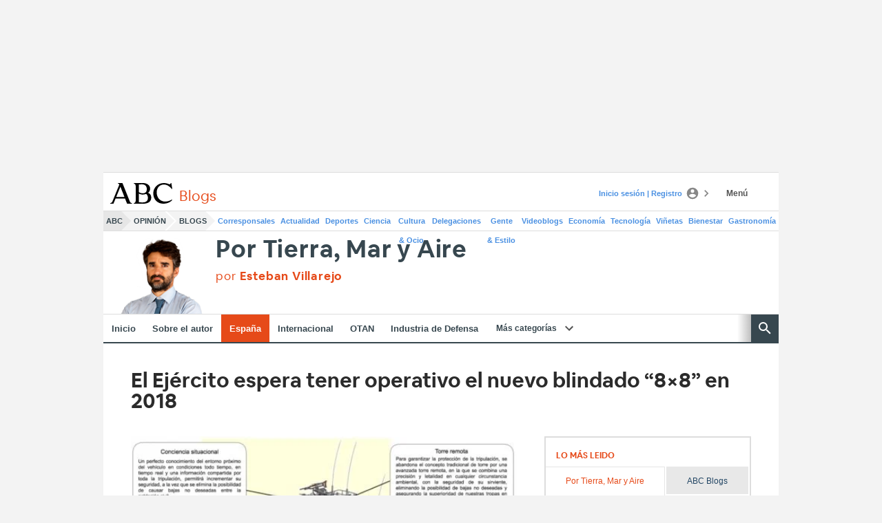

--- FILE ---
content_type: text/json; charset=utf-8
request_url: https://insights-collector.newrelic.com/v1/accounts/1145621/events
body_size: 63
content:
{"success":true, "uuid":"7d66c0fc-0001-ba48-51f5-019bf214287b"}

--- FILE ---
content_type: text/json; charset=utf-8
request_url: https://insights-collector.newrelic.com/v1/accounts/1145621/events
body_size: 63
content:
{"success":true, "uuid":"8e8f43fd-0001-b5d5-cb8c-019bf2142604"}

--- FILE ---
content_type: text/json; charset=utf-8
request_url: https://insights-collector.newrelic.com/v1/accounts/1145621/events
body_size: 63
content:
{"success":true, "uuid":"733265ff-0001-b20b-4c61-019bf2142978"}